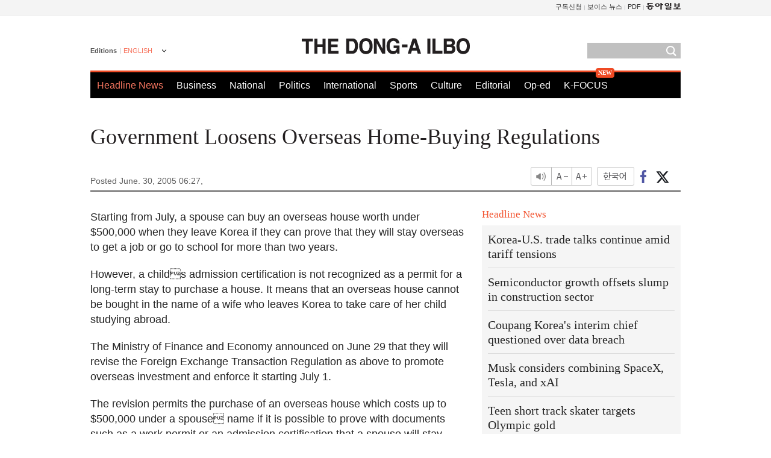

--- FILE ---
content_type: text/html; charset=utf-8
request_url: https://www.google.com/recaptcha/api2/aframe
body_size: 266
content:
<!DOCTYPE HTML><html><head><meta http-equiv="content-type" content="text/html; charset=UTF-8"></head><body><script nonce="9a2iZfG5Ru7ukg4Sm5G8lg">/** Anti-fraud and anti-abuse applications only. See google.com/recaptcha */ try{var clients={'sodar':'https://pagead2.googlesyndication.com/pagead/sodar?'};window.addEventListener("message",function(a){try{if(a.source===window.parent){var b=JSON.parse(a.data);var c=clients[b['id']];if(c){var d=document.createElement('img');d.src=c+b['params']+'&rc='+(localStorage.getItem("rc::a")?sessionStorage.getItem("rc::b"):"");window.document.body.appendChild(d);sessionStorage.setItem("rc::e",parseInt(sessionStorage.getItem("rc::e")||0)+1);localStorage.setItem("rc::h",'1769942156550');}}}catch(b){}});window.parent.postMessage("_grecaptcha_ready", "*");}catch(b){}</script></body></html>

--- FILE ---
content_type: application/javascript; charset=utf-8
request_url: https://fundingchoicesmessages.google.com/f/AGSKWxXrVl_fRMWk6H9_vl0mZTaOouv3GrZTSnVIPaV2SmLEDw-R36L59vPWsnmHw8T_nmR9EnqVnNlBZEgPtCtZjoyLAZIJuzognrHSO8vlXX7YHyxngvFEHvTLzITNNOSoAeODKqV2dmAeRqTI409WREwBIOH7Aod8uhAryzVCAc8OGomZsqL91c8NSGPT/__ad_over__ads_targeting._ad_change./fimserve./adcommon?
body_size: -1286
content:
window['4c57533c-9a85-4ca8-aa0d-9cbfb5d24a76'] = true;